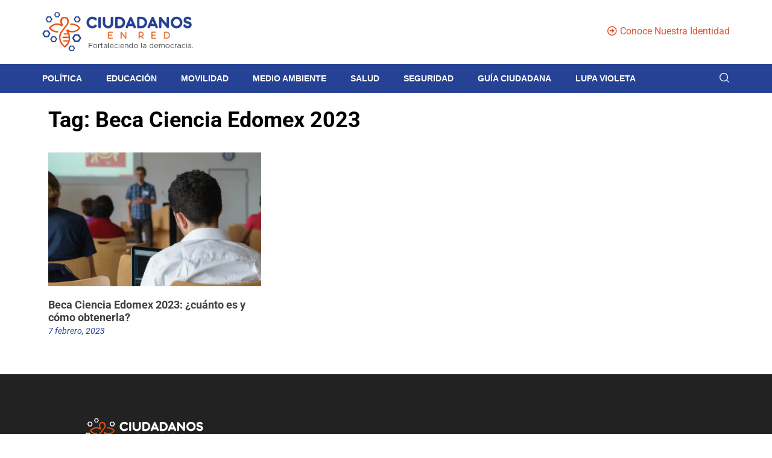

--- FILE ---
content_type: text/css
request_url: https://ciudadanosenred.com.mx/wp-content/themes/jupiterx-child/assets/css/style.css?ver=6.8.3
body_size: -57
content:
/* Custom CSS */

/* Example: Override main section background color. */
/* body .jupiterx-main {
    background-color: gray;
} */


--- FILE ---
content_type: image/svg+xml
request_url: https://ciudadanosenred.com.mx/wp-content/uploads/2023/09/Recurso-6.svg
body_size: 8778
content:
<?xml version="1.0" encoding="UTF-8"?>
<svg id="Capa_2" data-name="Capa 2" xmlns="http://www.w3.org/2000/svg" viewBox="0 0 316.09 81.7">
  <defs>
    <style>
      .cls-1 {
        fill: none;
      }

      .cls-1, .cls-2, .cls-3 {
        stroke-width: 0px;
      }

      .cls-2 {
        fill: #fff;
      }

      .cls-3 {
        fill: #ec6727;
      }
    </style>
  </defs>
  <g id="Layer_1" data-name="Layer 1">
    <g>
      <g>
        <path class="cls-2" d="m77,33.22c-10.82,12.21-24.25,2.71-24.25,2.71l-2.46,2.69c14.24,20.98-3.19,32.15-3.25,32.19,0,0,0,0,0,0-15.94-15.07-5.78-28.56-3.87-30.82.24-.28.48-.57.7-.87,2.56-3.34,6.38-8.01,8.96-11.57,1.98-2.73,2.93-5.5,3.05-8.6.35-9.62-8.71-9.34-8.71-9.34-13.38.18-8.2,15.59-8.2,15.59-14.66-5.83-24.13,6.21-25.31,7.82-.08.1-.08.25,0,.35,6.51,9.29,16.96,9.29,18.85,9.21.22,0,.43-.1.57-.27.64-.78.65-2.32.64-2.6,0-.01-.01-.02-.02-.02-12.45.05-16.24-6.57-16.24-6.57,12.57-12.76,23.72-2.97,23.72-2.97l2.97-3.43c-4.49-5.1-3.73-14.62,3.05-14.17,6.07.41,5.73,6.25,5.15,9.55-.07.39-.57,1.87-.73,2.13-2.69,4.43-4.39,5.6-12.08,15.99-.94,1.28-1.77,2.65-2.39,4.11-6.6,15.62,6.63,27.44,9.46,29.73.3.25.73.27,1.06.05,19.22-12.72,7.8-33.12,7.8-33.12,15.61,5.14,23.23-5.52,24.52-7.55.13-.2.13-.45.01-.65-5.11-8.67-17.63-9.17-19.58-9.19-.16,0-.31.08-.4.22-.3.5-.99,1.74-1,2.86,9.88-.7,14.68,3.23,18.01,6.54.14.14.13-.15,0,0Z"/>
        <path class="cls-2" d="m53.66,44.43h-7.78c-.2,0-.38.09-.51.24-.18.23-.42.66-.57,1.41-.08.4.22.78.63.78h9.36s-.43-1.42-1.14-2.44Z"/>
        <path class="cls-2" d="m55.05,61.54h-9.81c-.2,0-.38-.09-.51-.24-.18-.23-.42-.66-.57-1.41-.08-.4.22-.78.63-.78h11.4s-.43,1.42-1.14,2.44Z"/>
        <path class="cls-2" d="m56.02,51.31l-12.44.05c-.27,0-.52.17-.6.43-.18.52-.39,1.45-.08,2.32.09.26.34.42.61.42l12.71-.07s0-2.28-.2-3.15Z"/>
        <g>
          <path class="cls-3" d="m34.31,0h-6.14l-3.25,5.08,3.2,5.64h6.35l3.25-5.69-3.4-5.03Zm-1,8.76h-4.03l-2.03-3.58,2.06-3.22h3.9l2.16,3.19-2.06,3.61Z"/>
          <polygon class="cls-1" points="33.22 1.96 29.32 1.96 27.26 5.18 29.29 8.76 33.32 8.76 35.38 5.15 33.22 1.96"/>
        </g>
        <path class="cls-3" d="m77.18,8.83h-7.09l-3.75,5.86,3.69,6.5h7.32l3.75-6.56-3.93-5.8Zm-1.15,10.11h-4.65l-2.34-4.13,2.38-3.72h4.5l2.49,3.68-2.38,4.17Z"/>
        <path class="cls-3" d="m77.21,46.46h-9.26l-4.9,7.65,4.82,8.5h9.57l4.9-8.57-5.13-7.58Zm-1.5,13.2h-6.08l-3.06-5.4,3.11-4.86h5.88l3.26,4.81-3.11,5.45Z"/>
        <path class="cls-3" d="m12.53,38.21H4.33l-4.33,6.77,4.27,7.52h8.46l4.33-7.58-4.54-6.7Zm-1.33,11.68h-5.38l-2.71-4.77,2.75-4.3h5.2l2.88,4.26-2.75,4.82Z"/>
        <g>
          <path class="cls-3" d="m17.33,8.82h-6.87l-3.64,5.92,3.58,6.57h7.1l3.64-6.63-3.81-5.86Zm-1.11,10.21h-4.51l-2.27-4.17,2.31-3.76h4.37l2.42,3.72-2.31,4.21Z"/>
          <polygon class="cls-1" points="16.11 11.1 11.74 11.1 9.43 14.85 11.7 19.03 16.21 19.03 18.52 14.82 16.11 11.1"/>
        </g>
        <path class="cls-3" d="m27.39,50.51h-7.06l-3.73,5.83,3.68,6.47h7.29l3.73-6.53-3.91-5.77Zm-1.14,10.06h-4.63l-2.33-4.11,2.37-3.7h4.48l2.48,3.67-2.37,4.15Z"/>
        <path class="cls-3" d="m65.38,70.18h-6.6l-3.49,5.46,3.44,6.06h6.82l3.49-6.11-3.66-5.4Zm-1.07,9.42h-4.33l-2.18-3.85,2.22-3.47h4.2l2.32,3.43-2.22,3.88Z"/>
      </g>
      <g>
        <g>
          <path class="cls-2" d="m114.12,26.5c.38.38.58.84.58,1.36s-.19.98-.58,1.36c-.19.19-.41.34-.66.43-.25.1-.5.14-.75.14s-.5-.04-.73-.14c-.23-.09-.44-.23-.62-.41-.78-.78-1.65-1.36-2.61-1.74-.96-.38-1.94-.57-2.97-.57s-2.06.2-3,.6c-.94.4-1.77.96-2.47,1.66s-1.26,1.53-1.68,2.48c-.41.95-.62,1.97-.62,3.07s.2,2.04.59,2.98c.39.94.93,1.77,1.62,2.49.69.72,1.51,1.29,2.45,1.71.94.43,1.96.65,3.06.66,1.11,0,2.12-.19,3.03-.57.91-.38,1.77-.95,2.56-1.72.18-.18.39-.32.63-.41.24-.09.49-.14.76-.14.24,0,.48.04.72.14.24.09.45.22.63.39.19.19.34.41.43.65.1.24.14.49.14.74s-.05.5-.14.74c-.1.24-.23.45-.41.63-1.17,1.17-2.47,2.03-3.9,2.61-1.44.57-2.92.86-4.46.86-1.06,0-2.08-.14-3.07-.42-.99-.28-1.92-.68-2.78-1.18-.86-.5-1.64-1.11-2.35-1.83-.71-.71-1.32-1.51-1.82-2.38-.51-.87-.9-1.81-1.17-2.8-.28-1-.41-2.03-.41-3.1s.13-2.04.4-3.02c.26-.98.64-1.9,1.13-2.77.49-.87,1.08-1.66,1.78-2.4.7-.73,1.48-1.36,2.34-1.89.87-.53,1.81-.94,2.83-1.24,1.02-.29,2.1-.44,3.23-.44,1.51,0,2.99.29,4.42.87,1.43.58,2.73,1.44,3.89,2.6Z"/>
          <path class="cls-2" d="m105.71,47.09c-1.1,0-2.19-.15-3.23-.45-1.03-.29-2.01-.71-2.91-1.24-.9-.53-1.73-1.17-2.47-1.92-.74-.75-1.38-1.59-1.91-2.5-.53-.91-.94-1.9-1.23-2.94-.29-1.04-.44-2.14-.44-3.26s.14-2.15.42-3.17c.27-1.02.67-1.99,1.18-2.9.51-.9,1.13-1.75,1.86-2.51.73-.77,1.56-1.43,2.46-1.99.9-.55,1.9-.99,2.97-1.3,2.5-.72,5.42-.61,8.02.44,1.5.6,2.87,1.52,4.08,2.72h0c.49.5.75,1.09.75,1.77s-.25,1.27-.75,1.77c-.25.25-.54.44-.86.56-.62.24-1.29.24-1.89,0-.31-.12-.59-.3-.82-.54-.72-.72-1.53-1.26-2.41-1.61-1.8-.71-3.82-.7-5.53.03-.87.37-1.64.89-2.29,1.54s-1.17,1.42-1.56,2.3c-.38.87-.57,1.83-.57,2.84s.18,1.9.54,2.76c.36.87.87,1.65,1.51,2.31.64.66,1.4,1.19,2.28,1.59.87.39,1.82.6,2.83.61,1.02,0,1.96-.18,2.8-.52.84-.35,1.64-.89,2.38-1.6.23-.23.51-.41.83-.53.58-.22,1.25-.24,1.88,0,.31.12.59.29.82.51.26.26.45.54.57.86.12.31.19.63.19.95s-.06.64-.19.95c-.13.31-.31.59-.54.82-1.22,1.22-2.59,2.14-4.1,2.73-1.5.6-3.07.9-4.68.9Zm.09-23.48c-1.07,0-2.1.14-3.07.42-.97.28-1.87.67-2.69,1.17-.82.5-1.57,1.11-2.23,1.8-.66.69-1.23,1.46-1.69,2.28-.46.82-.82,1.71-1.07,2.64-.25.93-.38,1.89-.38,2.87s.13,2.01.39,2.95c.26.95.64,1.84,1.12,2.67.48.83,1.06,1.59,1.73,2.26.67.68,1.42,1.26,2.24,1.74.81.48,1.7.86,2.64,1.12,2.3.66,4.87.5,7.17-.41,1.36-.54,2.61-1.37,3.71-2.48.13-.13.22-.27.29-.44.07-.17.1-.35.1-.53s-.03-.35-.1-.53c-.07-.17-.17-.32-.3-.46-.11-.1-.26-.19-.43-.26-.38-.14-.74-.12-1.07,0-.16.06-.3.15-.43.27-.85.82-1.77,1.44-2.75,1.85-.98.41-2.07.61-3.25.61-1.17-.01-2.28-.25-3.29-.71-1.01-.45-1.89-1.07-2.63-1.84-.74-.76-1.32-1.66-1.74-2.67-.42-1.01-.63-2.09-.63-3.2s.23-2.28.67-3.3c.44-1.01,1.05-1.91,1.8-2.66.75-.75,1.64-1.35,2.65-1.78,1.98-.85,4.33-.86,6.41-.04,1.02.41,1.97,1.03,2.8,1.87.12.12.26.21.42.28.34.13.7.13,1.06,0,.17-.07.32-.17.46-.3.28-.28.41-.58.41-.96s-.13-.68-.41-.95c-1.11-1.09-2.35-1.93-3.7-2.47-1.36-.55-2.77-.82-4.2-.82Z"/>
        </g>
        <g>
          <path class="cls-2" d="m123.4,44.35c0,.26-.05.52-.15.76-.1.24-.24.44-.42.61-.18.17-.39.3-.62.41-.23.1-.49.15-.77.15s-.52-.05-.76-.15c-.24-.1-.45-.24-.62-.41-.17-.17-.31-.37-.41-.61-.1-.24-.15-.49-.15-.76v-19.22c0-.28.05-.53.15-.77.1-.23.24-.44.41-.61.17-.17.38-.31.62-.41.24-.1.49-.14.76-.14s.53.05.77.14c.23.1.44.23.62.41.18.17.32.38.42.61.1.23.15.49.15.77v19.22Z"/>
          <path class="cls-2" d="m121.44,46.86c-.34,0-.67-.07-.98-.2-.3-.13-.57-.3-.8-.52-.23-.22-.41-.49-.54-.8-.13-.31-.2-.64-.2-.98v-19.22c0-.35.07-.69.2-1,.13-.3.31-.56.54-.79.23-.23.5-.41.81-.53.63-.25,1.36-.24,1.96,0,.3.12.57.3.8.52.23.23.42.49.55.8.13.31.2.64.2,1v19.22c0,.34-.07.67-.2.98-.13.31-.32.59-.56.81-.23.21-.49.38-.78.51-.31.13-.64.2-1,.2Zm0-23.08c-.19,0-.37.03-.54.1-.17.07-.31.16-.43.28s-.22.27-.29.44c-.07.16-.11.34-.11.54v19.22c0,.19.04.36.11.53.07.17.16.31.28.42.12.12.27.22.45.29.35.15.75.14,1.07,0,.17-.08.33-.18.46-.3.12-.11.22-.25.29-.42.07-.17.11-.34.11-.53v-19.22c0-.2-.03-.37-.11-.54-.07-.17-.17-.31-.3-.43-.13-.12-.27-.22-.44-.29-.17-.07-.35-.1-.55-.1Z"/>
        </g>
        <g>
          <path class="cls-2" d="m132.6,36.24c0,.89.18,1.72.54,2.49.36.77.85,1.44,1.46,2.01.61.57,1.32,1.02,2.13,1.35.81.33,1.65.5,2.52.5s1.7-.17,2.47-.5c.77-.33,1.44-.78,2-1.35.56-.57,1.01-1.24,1.34-2.01.33-.77.5-1.6.5-2.49v-11.11c0-.28.05-.53.15-.77.1-.23.24-.44.42-.61.18-.17.39-.31.63-.41.24-.1.49-.14.76-.14s.53.05.77.14c.23.1.44.23.61.41.17.17.31.38.41.61.1.23.15.49.15.77v11.11c0,1.41-.27,2.73-.8,3.98-.53,1.25-1.27,2.34-2.19,3.26-.93.93-2.01,1.66-3.25,2.2s-2.58.81-3.99.81-2.76-.27-4.04-.81c-1.27-.54-2.4-1.27-3.36-2.2-.97-.93-1.73-2.01-2.3-3.26-.57-1.25-.85-2.58-.85-3.98v-11.07c0-.28.05-.53.15-.77.1-.23.24-.44.41-.61.17-.17.38-.31.62-.41.24-.1.49-.15.76-.15s.53.05.77.15c.23.1.44.24.62.41.18.17.32.38.42.61.1.23.15.49.15.77v11.07Z"/>
          <path class="cls-2" d="m139.23,47.08c-1.49,0-2.92-.29-4.26-.86-1.33-.57-2.52-1.34-3.54-2.31-1.02-.97-1.83-2.13-2.43-3.44-.6-1.32-.9-2.74-.9-4.22v-11.07c0-.36.07-.69.2-1,.13-.3.31-.56.54-.79.23-.23.5-.41.8-.54.64-.27,1.38-.26,1.98,0,.3.13.56.31.79.53.24.23.42.5.55.8.13.31.2.64.2,1v11.07c0,.8.16,1.56.49,2.24.33.7.78,1.32,1.33,1.83.56.52,1.22.94,1.95,1.24,1.46.6,3.16.6,4.55,0,.7-.3,1.31-.71,1.82-1.23.51-.52.92-1.13,1.22-1.83.3-.69.45-1.45.45-2.26v-11.11c0-.36.07-.69.2-1,.13-.3.32-.57.55-.8.23-.23.51-.4.82-.53.63-.25,1.36-.24,1.96,0,.3.13.57.3.8.53.22.23.4.49.54.79.13.31.2.64.2,1v11.11c0,1.48-.29,2.89-.85,4.21-.56,1.31-1.34,2.47-2.31,3.44-.97.97-2.13,1.75-3.43,2.32-1.31.57-2.73.86-4.22.86Zm-8.6-23.28c-.19,0-.36.04-.53.11-.17.07-.32.17-.44.29-.12.12-.22.27-.29.44-.07.16-.11.34-.11.54v11.07c0,1.32.27,2.58.8,3.75.53,1.18,1.26,2.22,2.17,3.08.91.87,1.99,1.57,3.19,2.09,2.39,1.02,5.25,1.02,7.58,0,1.17-.51,2.21-1.21,3.08-2.08.87-.87,1.56-1.91,2.07-3.08.5-1.17.76-2.44.76-3.76v-11.11c0-.2-.03-.37-.11-.54-.07-.17-.17-.31-.29-.44-.12-.12-.26-.21-.42-.28-.32-.13-.74-.14-1.09,0-.17.07-.32.16-.44.28-.13.12-.22.26-.3.43-.07.16-.11.34-.11.54v11.11c0,.96-.18,1.88-.54,2.72-.36.83-.85,1.57-1.46,2.19-.62.62-1.35,1.12-2.18,1.48-1.67.72-3.7.72-5.44,0-.87-.36-1.64-.85-2.3-1.46-.66-.62-1.2-1.36-1.59-2.19-.39-.84-.6-1.76-.6-2.73v-11.07c0-.2-.03-.37-.11-.54-.07-.17-.17-.31-.3-.43-.13-.13-.28-.23-.45-.3-.16-.07-.34-.11-.54-.11Z"/>
        </g>
        <g>
          <path class="cls-2" d="m156.72,46.28c-.26,0-.52-.05-.76-.15-.24-.1-.45-.24-.62-.41-.17-.17-.31-.37-.41-.61-.1-.24-.15-.49-.15-.76v-19.22c0-.28.05-.53.15-.77.1-.23.24-.44.41-.61.17-.17.38-.31.62-.41.24-.1.49-.14.76-.14h6.33c1.06,0,2.08.14,3.07.41.99.28,1.92.67,2.79,1.17.87.51,1.66,1.11,2.38,1.82.72.71,1.34,1.49,1.86,2.34.52.85.92,1.77,1.2,2.76.28.99.42,2.01.42,3.07,0,1.59-.31,3.08-.94,4.47-.63,1.39-1.47,2.61-2.54,3.66-1.07,1.05-2.31,1.87-3.73,2.47-1.42.6-2.92.9-4.51.9h-6.33Zm1.97-19.17v15.25h4.45c1.07,0,2.07-.21,3-.62.93-.41,1.75-.97,2.45-1.66s1.26-1.49,1.66-2.41c.4-.91.6-1.87.6-2.87s-.2-1.98-.6-2.9c-.4-.93-.96-1.74-1.66-2.45s-1.52-1.28-2.45-1.7c-.93-.43-1.93-.64-3-.64h-4.45Z"/>
          <path class="cls-2" d="m163.05,46.86h-6.33c-.34,0-.67-.07-.98-.2-.3-.13-.57-.3-.8-.52-.23-.22-.41-.49-.54-.8-.13-.31-.2-.64-.2-.98v-19.22c0-.35.07-.69.2-1,.13-.3.31-.56.54-.79.23-.23.5-.41.81-.53.31-.12.64-.19.97-.19h6.33c1.11,0,2.19.15,3.23.44,1.04.29,2.02.7,2.92,1.23.9.53,1.74,1.17,2.49,1.91.75.74,1.41,1.57,1.95,2.46.54.89.96,1.87,1.26,2.9.3,1.03.45,2.12.45,3.22,0,1.66-.33,3.24-.99,4.71-.65,1.45-1.55,2.75-2.67,3.84-1.12,1.09-2.43,1.96-3.91,2.59-1.48.63-3.08.95-4.73.95Zm-6.33-23.08c-.19,0-.37.03-.54.1-.17.07-.31.16-.43.28s-.22.27-.29.44c-.07.16-.11.34-.11.54v19.22c0,.19.04.36.11.53.07.17.16.31.28.42.12.12.27.22.45.29.17.07.34.11.53.11h6.33c1.5,0,2.94-.29,4.28-.86,1.34-.57,2.54-1.36,3.55-2.35,1.01-.99,1.83-2.16,2.42-3.48.59-1.31.89-2.74.89-4.24,0-1-.14-1.98-.4-2.91-.27-.93-.65-1.81-1.14-2.62-.49-.81-1.08-1.56-1.77-2.23-.68-.67-1.45-1.26-2.27-1.73-.82-.48-1.71-.85-2.65-1.11-.94-.26-1.92-.39-2.92-.39h-6.33Zm6.42,19.17h-5.03v-16.41h5.03c1.15,0,2.24.23,3.24.69.99.45,1.87,1.07,2.62,1.82.75.76,1.35,1.64,1.78,2.63.43.99.65,2.05.65,3.13s-.22,2.12-.65,3.1c-.43.98-1.03,1.85-1.78,2.59-.75.74-1.63,1.33-2.62,1.77-1,.45-2.09.67-3.24.67Zm-3.88-1.15h3.88c.98,0,1.92-.19,2.77-.57.86-.39,1.63-.9,2.28-1.54.65-.64,1.16-1.39,1.54-2.23.37-.84.56-1.72.56-2.63s-.19-1.82-.56-2.67c-.37-.86-.89-1.62-1.54-2.28-.65-.66-1.42-1.19-2.28-1.59-.85-.39-1.78-.59-2.76-.59h-3.88v14.1Z"/>
        </g>
        <g>
          <path class="cls-2" d="m192.37,41.87h-10.31l-1.35,3.25c-.17.38-.41.68-.73.87-.32.2-.67.3-1.06.3-.26,0-.55-.06-.85-.18-.26-.11-.48-.26-.65-.44-.17-.19-.29-.39-.37-.62-.08-.23-.11-.47-.09-.74.02-.26.08-.52.19-.78l8.24-19.13c.17-.38.41-.68.72-.88.31-.2.67-.31,1.08-.31.38,0,.73.1,1.05.31.31.2.55.49.72.87l8.29,19.15c.22.51.25,1,.1,1.5-.15.49-.48.85-.98,1.08-.25.12-.53.18-.83.18-.38,0-.74-.1-1.06-.31-.32-.2-.57-.49-.74-.87l-1.37-3.25Zm-8.75-3.91h7.12l-3.53-8.49-3.59,8.49Z"/>
          <path class="cls-2" d="m195.55,46.86c-.49,0-.95-.13-1.37-.4-.42-.26-.74-.64-.96-1.12l-1.23-2.91h-9.55l-1.2,2.89c-.22.5-.54.88-.96,1.14-.69.43-1.52.52-2.42.16-.35-.14-.64-.34-.86-.59-.22-.24-.38-.52-.49-.82-.1-.3-.14-.62-.12-.96.02-.33.1-.65.23-.96l8.24-19.13c.21-.49.53-.87.93-1.14.79-.52,1.93-.54,2.76,0,.4.26.72.64.93,1.11l8.3,19.16c.27.63.31,1.27.12,1.89-.2.66-.64,1.14-1.3,1.44-.32.15-.68.23-1.07.23Zm-13.87-5.57h11.08l1.52,3.6c.12.26.29.46.52.6.42.26.94.28,1.34.09.36-.16.58-.4.68-.73.11-.36.09-.72-.08-1.1l-8.29-19.15c-.12-.26-.29-.47-.51-.61-.46-.3-1.08-.27-1.5,0-.22.14-.39.35-.51.63l-8.24,19.13c-.08.19-.13.39-.14.59-.01.19,0,.36.06.51.05.16.14.29.25.42.11.12.25.22.44.29.56.22,1,.17,1.38-.07.22-.14.39-.34.51-.62l1.5-3.59Zm9.94-2.76h-8.85l4.46-10.56,4.39,10.56Zm-7.12-1.15h5.39l-2.68-6.43-2.72,6.43Z"/>
        </g>
        <g>
          <path class="cls-2" d="m203.17,46.28c-.26,0-.52-.05-.76-.15-.24-.1-.45-.24-.62-.41-.17-.17-.31-.37-.41-.61-.1-.24-.15-.49-.15-.76v-19.22c0-.28.05-.53.15-.77.1-.23.24-.44.41-.61.17-.17.38-.31.62-.41.24-.1.49-.14.76-.14h6.33c1.06,0,2.08.14,3.07.41.99.28,1.92.67,2.79,1.17.87.51,1.66,1.11,2.38,1.82.72.71,1.34,1.49,1.86,2.34.52.85.92,1.77,1.2,2.76.28.99.42,2.01.42,3.07,0,1.59-.31,3.08-.94,4.47-.63,1.39-1.47,2.61-2.54,3.66-1.07,1.05-2.31,1.87-3.73,2.47s-2.92.9-4.51.9h-6.33Zm1.97-19.17v15.25h4.45c1.07,0,2.07-.21,3-.62.93-.41,1.75-.97,2.45-1.66s1.26-1.49,1.66-2.41c.4-.91.6-1.87.6-2.87s-.2-1.98-.6-2.9c-.4-.93-.96-1.74-1.66-2.45s-1.52-1.28-2.45-1.7c-.93-.43-1.93-.64-3-.64h-4.45Z"/>
          <path class="cls-2" d="m209.5,46.86h-6.33c-.34,0-.67-.07-.98-.2-.3-.13-.57-.3-.8-.52-.23-.22-.41-.49-.54-.8-.13-.31-.2-.64-.2-.98v-19.22c0-.35.07-.69.2-1,.13-.3.31-.56.54-.79.23-.23.5-.41.81-.53.31-.12.64-.19.97-.19h6.33c1.11,0,2.19.15,3.23.44,1.04.29,2.02.7,2.92,1.23.9.53,1.74,1.17,2.49,1.91.75.74,1.41,1.57,1.95,2.46.54.89.96,1.87,1.26,2.9.3,1.03.45,2.12.45,3.22,0,1.66-.33,3.24-.99,4.71-.65,1.45-1.55,2.75-2.67,3.84-1.12,1.09-2.43,1.96-3.91,2.59-1.48.63-3.08.95-4.73.95Zm-6.33-23.08c-.19,0-.37.03-.54.1-.17.07-.31.16-.43.28s-.22.27-.29.44c-.07.16-.11.34-.11.54v19.22c0,.19.04.36.11.53.07.17.16.31.28.42.12.12.27.22.45.29.17.07.34.11.53.11h6.33c1.5,0,2.94-.29,4.28-.86,1.34-.57,2.54-1.36,3.55-2.35,1.01-.99,1.83-2.16,2.42-3.48.59-1.31.89-2.74.89-4.24,0-1-.14-1.98-.4-2.91-.27-.93-.65-1.81-1.14-2.62-.49-.81-1.08-1.56-1.77-2.23-.68-.67-1.45-1.26-2.27-1.73-.82-.48-1.71-.85-2.65-1.11-.94-.26-1.92-.39-2.92-.39h-6.33Zm6.42,19.17h-5.03v-16.41h5.03c1.15,0,2.24.23,3.24.69.99.45,1.87,1.07,2.62,1.82.75.76,1.35,1.64,1.78,2.63.43.99.65,2.05.65,3.13s-.22,2.12-.65,3.1c-.43.98-1.03,1.85-1.78,2.59-.75.74-1.63,1.33-2.62,1.77-1,.45-2.09.67-3.24.67Zm-3.88-1.15h3.88c.98,0,1.92-.19,2.77-.57.86-.39,1.63-.9,2.28-1.54.65-.64,1.16-1.39,1.54-2.23.37-.84.56-1.72.56-2.63s-.19-1.82-.56-2.67c-.37-.86-.89-1.62-1.54-2.28-.65-.66-1.42-1.19-2.28-1.59-.85-.39-1.78-.59-2.76-.59h-3.88v14.1Z"/>
        </g>
        <g>
          <path class="cls-2" d="m238.82,41.87h-10.31l-1.35,3.25c-.17.38-.41.68-.73.87-.32.2-.67.3-1.06.3-.26,0-.55-.06-.85-.18-.26-.11-.48-.26-.65-.44-.17-.19-.29-.39-.37-.62-.08-.23-.11-.47-.09-.74.02-.26.08-.52.19-.78l8.24-19.13c.17-.38.41-.68.72-.88.31-.2.67-.31,1.08-.31.38,0,.73.1,1.05.31.31.2.55.49.72.87l8.29,19.15c.22.51.25,1,.1,1.5-.15.49-.48.85-.98,1.08-.25.12-.53.18-.83.18-.38,0-.74-.1-1.06-.31-.32-.2-.57-.49-.74-.87l-1.37-3.25Zm-8.75-3.91h7.12l-3.53-8.49-3.59,8.49Z"/>
          <path class="cls-2" d="m242,46.86c-.49,0-.95-.13-1.37-.4-.42-.26-.74-.64-.96-1.11l-1.23-2.91h-9.55l-1.2,2.89c-.22.5-.54.88-.96,1.14-.69.43-1.52.52-2.42.16-.35-.14-.64-.34-.86-.59-.22-.24-.38-.52-.49-.82-.1-.3-.14-.62-.12-.96.02-.33.1-.65.23-.96l8.24-19.13c.21-.49.53-.87.93-1.14.8-.52,1.93-.54,2.76,0,.41.27.72.64.93,1.11l8.3,19.16c.27.63.31,1.27.12,1.89-.2.65-.64,1.14-1.29,1.44-.32.15-.68.23-1.07.23Zm-13.87-5.57h11.08l1.52,3.6c.12.26.29.46.52.6.41.26.94.28,1.34.09.36-.16.58-.4.68-.73.11-.36.08-.72-.08-1.1l-8.29-19.15c-.12-.26-.29-.47-.51-.61-.46-.3-1.08-.27-1.5,0-.22.14-.39.35-.51.63l-8.24,19.13c-.08.19-.13.39-.14.59-.01.19,0,.36.06.51.05.16.14.29.25.42.11.12.25.22.44.29.56.22,1,.17,1.38-.07.22-.14.39-.34.51-.62l1.5-3.59Zm9.94-2.76h-8.85l4.46-10.56,4.39,10.56Zm-7.12-1.15h5.39l-2.68-6.43-2.72,6.43Z"/>
        </g>
        <g>
          <path class="cls-2" d="m251.59,30.4v13.96c0,.26-.05.52-.15.76-.1.24-.24.44-.42.61-.18.17-.39.3-.62.41-.23.1-.49.15-.77.15s-.52-.05-.76-.15c-.24-.1-.45-.24-.62-.41-.17-.17-.31-.37-.42-.61-.1-.24-.15-.49-.15-.76v-19.17c0-.52.17-.96.51-1.32.16-.2.35-.37.59-.49.24-.12.52-.18.85-.18.29,0,.57.06.84.19.27.13.51.31.71.55l12.48,14.98v-13.79c0-.28.05-.53.16-.77.11-.23.25-.44.43-.6.18-.17.39-.3.63-.41.24-.1.5-.15.78-.15s.53.05.76.15c.23.1.43.24.6.41.17.17.31.37.41.6.1.23.14.49.14.77v19.22c0,.31-.07.6-.2.87-.13.26-.31.48-.54.65-.14.13-.31.23-.5.31-.19.07-.4.11-.64.11h-.11c-.29-.01-.54-.08-.76-.21-.22-.13-.42-.31-.61-.55l-12.62-15.13Z"/>
          <path class="cls-2" d="m265.69,46.86h-.11c-.41-.02-.75-.11-1.05-.29-.28-.16-.54-.39-.77-.69l-11.6-13.9v12.37c0,.34-.07.67-.2.98-.13.31-.32.59-.56.81-.23.21-.49.39-.79.51-.6.26-1.34.27-1.98,0-.3-.13-.57-.3-.8-.52-.23-.22-.41-.49-.54-.8-.13-.31-.2-.64-.2-.98v-19.17c0-.67.22-1.24.66-1.71.17-.23.44-.45.76-.61.61-.3,1.46-.34,2.19,0,.34.16.65.39.91.7l11.46,13.77v-12.2c0-.36.07-.7.22-1.01.14-.3.33-.56.56-.78.23-.21.5-.39.8-.51.63-.26,1.39-.26,1.99,0,.29.13.55.3.77.52.23.22.41.49.54.8.12.3.19.64.19.99v19.22c0,.4-.09.78-.26,1.12-.17.35-.41.63-.71.86-.15.14-.38.28-.63.38-.25.1-.54.15-.85.15Zm-14.68-18.05l13.64,16.35c.15.19.31.33.46.42.13.08.3.12.49.13h.08c.17,0,.31-.02.43-.07.12-.05.22-.11.32-.19.2-.15.32-.3.41-.48.09-.18.14-.38.14-.61v-19.22c0-.2-.03-.38-.1-.55-.07-.16-.16-.29-.27-.41-.13-.12-.27-.22-.44-.29-.31-.14-.74-.14-1.07,0-.18.08-.33.17-.46.3-.13.12-.23.26-.3.42-.07.16-.11.33-.11.53v15.38l-13.5-16.21c-.15-.17-.32-.31-.51-.4-.42-.2-.89-.17-1.19-.02-.16.08-.29.19-.39.32-.27.3-.39.6-.39.97v19.17c0,.19.04.36.11.53.07.17.16.31.28.42.12.12.27.22.45.29.35.15.75.14,1.07,0,.18-.08.33-.17.46-.3.12-.11.22-.25.29-.42.07-.17.11-.35.11-.53v-15.54Z"/>
        </g>
        <g>
          <path class="cls-2" d="m284.12,23.04c1.62,0,3.15.31,4.58.92,1.43.61,2.68,1.45,3.74,2.52,1.06,1.06,1.9,2.31,2.52,3.73.61,1.42.92,2.95.92,4.57,0,1.08-.14,2.12-.42,3.12-.28,1-.68,1.93-1.18,2.79-.51.87-1.12,1.66-1.84,2.37-.72.72-1.51,1.33-2.38,1.84-.87.51-1.8.9-2.8,1.18-1,.28-2.05.41-3.13.41-1.62,0-3.15-.31-4.57-.92-1.42-.61-2.66-1.45-3.71-2.52-1.05-1.06-1.88-2.3-2.49-3.72-.61-1.42-.91-2.94-.91-4.56,0-1.08.14-2.12.42-3.12.28-1,.67-1.93,1.17-2.8.51-.87,1.11-1.66,1.82-2.38.71-.71,1.5-1.33,2.36-1.83.87-.5,1.8-.9,2.79-1.18,1-.28,2.04-.42,3.12-.42Zm.02,3.91c-1.08,0-2.1.2-3.04.61-.94.41-1.77.97-2.47,1.68-.7.71-1.26,1.54-1.67,2.49s-.61,1.97-.61,3.05.2,2.12.61,3.07c.41.95.97,1.78,1.67,2.48.7.7,1.53,1.26,2.47,1.66.94.4,1.96.6,3.04.6s2.1-.2,3.06-.6c.96-.4,1.78-.96,2.49-1.66.7-.7,1.26-1.53,1.67-2.48.41-.95.61-1.97.61-3.07s-.2-2.1-.61-3.05c-.41-.95-.96-1.78-1.67-2.49-.7-.71-1.53-1.27-2.49-1.68-.96-.41-1.97-.61-3.06-.61Z"/>
          <path class="cls-2" d="m284.12,47.08c-1.69,0-3.31-.33-4.8-.97-1.49-.64-2.8-1.53-3.9-2.64-1.1-1.11-1.98-2.42-2.61-3.9-.63-1.48-.96-3.09-.96-4.79,0-1.13.15-2.23.44-3.27.29-1.04.7-2.03,1.23-2.94.53-.91,1.17-1.75,1.91-2.5.74-.75,1.58-1.39,2.48-1.92.9-.53,1.89-.94,2.93-1.24,1.05-.3,2.15-.45,3.28-.45,1.69,0,3.31.33,4.81.97,1.49.64,2.81,1.53,3.92,2.64,1.11,1.11,2,2.43,2.64,3.91.64,1.49.97,3.1.97,4.8,0,1.13-.15,2.23-.45,3.28-.29,1.04-.71,2.02-1.24,2.93-.53.91-1.18,1.74-1.93,2.49-.75.75-1.59,1.39-2.49,1.93-.9.53-1.9.95-2.94,1.24-1.05.29-2.15.44-3.28.44Zm0-23.46c-1.02,0-2.02.14-2.96.4-.95.27-1.84.65-2.66,1.12-.82.48-1.57,1.06-2.24,1.74-.67.68-1.25,1.44-1.73,2.26-.48.83-.85,1.72-1.11,2.67-.26.94-.39,1.94-.39,2.97,0,1.54.29,3,.86,4.34.58,1.35,1.37,2.54,2.37,3.55,1,1.01,2.18,1.81,3.53,2.39,1.35.58,2.81.87,4.34.87,1.02,0,2.02-.13,2.98-.39.95-.26,1.85-.64,2.66-1.12.82-.48,1.58-1.07,2.27-1.75.68-.68,1.27-1.43,1.75-2.25.48-.82.86-1.72,1.12-2.66.27-.94.4-1.94.4-2.96,0-1.54-.29-3-.87-4.34-.58-1.35-1.39-2.55-2.39-3.55-1.01-1.01-2.21-1.81-3.56-2.39-1.35-.58-2.82-.87-4.35-.87Zm.02,19.55c-1.16,0-2.25-.22-3.26-.65-1.01-.43-1.9-1.03-2.65-1.78s-1.35-1.65-1.79-2.66c-.44-1.02-.66-2.13-.66-3.29s.22-2.26.66-3.27c.43-1.01,1.04-1.91,1.79-2.67.75-.76,1.64-1.36,2.65-1.8,2.02-.88,4.5-.88,6.55,0,1.02.44,1.92,1.04,2.67,1.8.75.76,1.35,1.65,1.79,2.67.44,1.02.66,2.12.66,3.27s-.22,2.27-.66,3.29c-.44,1.01-1.04,1.91-1.79,2.66-.75.75-1.65,1.35-2.67,1.78-1.02.43-2.13.65-3.28.65Zm0-15.63c-1,0-1.94.19-2.81.57-.87.38-1.64.9-2.29,1.55-.65.66-1.17,1.43-1.55,2.31-.38.87-.57,1.82-.57,2.82s.19,1.96.57,2.84c.38.88.9,1.65,1.55,2.3.65.65,1.42,1.17,2.29,1.54,1.73.74,3.89.74,5.65,0,.88-.37,1.66-.89,2.3-1.54.65-.65,1.17-1.42,1.55-2.3.38-.87.57-1.83.57-2.84s-.19-1.95-.57-2.82c-.38-.88-.9-1.66-1.55-2.31-.65-.65-1.42-1.18-2.31-1.55-.88-.38-1.83-.57-2.83-.57Z"/>
        </g>
        <g>
          <path class="cls-2" d="m307.61,36.65c-1.15-.22-2.21-.51-3.17-.87-.96-.36-1.79-.82-2.49-1.37s-1.24-1.21-1.63-1.97c-.39-.76-.59-1.63-.59-2.61s.21-1.93.63-2.76c.42-.83.98-1.54,1.69-2.15.7-.6,1.52-1.07,2.45-1.4.93-.33,1.9-.5,2.91-.5.71,0,1.41.07,2.1.22.69.14,1.34.36,1.96.64.61.28,1.17.63,1.68,1.06s.92.91,1.24,1.48c.11.18.17.37.19.56.02.19,0,.38-.04.56-.04.18-.11.35-.2.51-.09.16-.2.3-.32.41-.32.32-.75.49-1.28.49-.19,0-.39-.03-.59-.08-.2-.05-.39-.15-.57-.28-.32-.28-.63-.52-.92-.73-.29-.21-.59-.38-.9-.51-.31-.13-.65-.23-1.01-.3-.36-.07-.79-.1-1.28-.1-.54,0-1.05.07-1.52.2-.47.13-.87.32-1.22.58-.34.25-.61.55-.81.9-.2.35-.3.74-.3,1.17,0,.51.13.92.4,1.24.26.32.63.6,1.1.82.47.22,1.02.41,1.65.56.63.15,1.31.3,2.05.46.84.22,1.66.48,2.46.8.8.32,1.51.73,2.14,1.23.62.51,1.13,1.12,1.51,1.85.38.73.57,1.6.57,2.61s-.21,1.95-.62,2.81c-.41.87-.99,1.62-1.72,2.26-.73.64-1.6,1.14-2.59,1.51-.99.36-2.06.54-3.2.54-.91,0-1.78-.12-2.61-.35-.83-.23-1.59-.55-2.28-.96-.69-.4-1.3-.88-1.81-1.42-.52-.55-.92-1.13-1.21-1.74-.16-.31-.24-.61-.26-.88-.02-.28.01-.53.1-.76.08-.23.21-.43.37-.6.16-.17.35-.32.55-.42.31-.17.61-.25.88-.25.59,0,1.19.39,1.8,1.17.5.73,1.14,1.3,1.91,1.7.77.4,1.67.6,2.71.6.51,0,1-.07,1.49-.2.49-.13.92-.33,1.31-.59.38-.26.69-.57.93-.95.23-.37.35-.8.35-1.28,0-.53-.12-.96-.36-1.29-.24-.33-.55-.6-.93-.8-.38-.2-.81-.37-1.28-.49-.48-.12-.95-.23-1.42-.34Z"/>
          <path class="cls-2" d="m307.38,47.08c-.96,0-1.89-.13-2.77-.37-.87-.25-1.69-.59-2.41-1.01-.74-.43-1.39-.94-1.94-1.53-.56-.59-1-1.22-1.31-1.89-.18-.37-.29-.74-.31-1.09-.02-.36.02-.69.13-1,.11-.3.27-.57.49-.8.21-.22.44-.4.7-.54,1.21-.65,2.33-.29,3.41,1.07.47.68,1.04,1.19,1.72,1.55.68.36,1.5.54,2.44.54.45,0,.9-.06,1.34-.18.42-.12.81-.29,1.14-.51.31-.21.57-.47.76-.78.18-.28.26-.6.26-.97,0-.4-.08-.72-.25-.95-.19-.26-.43-.47-.74-.63-.33-.18-.72-.33-1.15-.44-.47-.12-.93-.23-1.39-.34-1.18-.22-2.27-.52-3.26-.89-1.01-.38-1.9-.87-2.64-1.46-.76-.6-1.36-1.33-1.79-2.15-.43-.84-.65-1.81-.65-2.88s.23-2.11.69-3.02c.45-.89,1.07-1.68,1.83-2.32.75-.64,1.64-1.15,2.63-1.5,1.67-.59,3.55-.67,5.32-.3.73.15,1.43.38,2.08.68.66.3,1.26.68,1.81,1.14.55.46,1.02,1.01,1.37,1.63.15.24.24.51.26.79.02.25,0,.5-.05.74-.05.23-.14.46-.26.66-.12.21-.26.4-.43.55-.56.56-1.46.79-2.4.53-.27-.07-.52-.2-.76-.37-.34-.29-.64-.53-.92-.73-.25-.18-.52-.33-.79-.45-.27-.12-.57-.2-.89-.26-.67-.12-1.73-.14-2.53.09-.4.11-.75.28-1.03.49-.28.21-.49.44-.65.72-.15.26-.22.55-.22.89,0,.37.09.66.27.88.21.26.51.48.9.66.43.2.95.38,1.54.52.63.15,1.3.3,2.03.46.88.23,1.73.5,2.55.83.85.34,1.62.78,2.29,1.32.68.55,1.24,1.24,1.65,2.03.42.81.63,1.77.63,2.87s-.23,2.12-.68,3.06c-.45.93-1.07,1.75-1.86,2.45-.78.69-1.72,1.23-2.77,1.61-1.05.38-2.19.58-3.4.58Zm-6.27-7.39c-.18,0-.38.06-.61.18-.15.08-.28.18-.4.31-.11.12-.19.25-.25.41-.06.15-.08.32-.07.52.01.2.08.42.2.66.27.57.64,1.1,1.11,1.6.48.5,1.04.95,1.68,1.32.64.38,1.37.68,2.15.9,1.74.49,3.8.43,5.46-.18.92-.33,1.73-.8,2.4-1.4.67-.59,1.2-1.29,1.58-2.08.38-.78.57-1.65.57-2.56s-.17-1.7-.5-2.34c-.34-.65-.8-1.21-1.36-1.67-.58-.47-1.25-.85-1.99-1.15-.78-.31-1.58-.57-2.39-.78-.71-.15-1.4-.31-2.04-.46-.67-.16-1.26-.36-1.76-.6-.55-.26-.98-.59-1.3-.98-.35-.43-.53-.97-.53-1.61,0-.53.13-1.02.37-1.46.24-.42.56-.78.97-1.08.4-.29.87-.52,1.4-.67.98-.28,2.22-.26,3.05-.11.4.07.78.19,1.13.33.35.15.69.34,1.02.58.3.22.62.47.95.76.09.07.22.13.35.16.54.15,1.01.04,1.31-.26.09-.09.16-.17.22-.28.06-.12.11-.24.14-.37.03-.12.04-.24.02-.38,0-.11-.05-.21-.11-.32-.3-.51-.67-.96-1.12-1.33-.46-.39-.99-.71-1.55-.97-.57-.26-1.19-.46-1.83-.6-1.57-.33-3.23-.27-4.7.26-.86.31-1.62.74-2.27,1.29-.64.55-1.16,1.21-1.55,1.97-.38.74-.57,1.59-.57,2.5s.18,1.68.52,2.35c.35.68.85,1.28,1.48,1.78.65.51,1.43.94,2.33,1.28.93.35,1.96.63,3.08.84h.02c.47.11.95.23,1.43.35.52.13,1,.31,1.41.54.45.24.83.57,1.12.97.31.43.47.98.47,1.63,0,.59-.15,1.12-.44,1.59-.28.44-.65.82-1.09,1.12-.44.29-.93.52-1.48.66-.53.14-1.08.22-1.64.22-1.12,0-2.12-.23-2.97-.67-.85-.45-1.56-1.08-2.12-1.89-.32-.4-.83-.92-1.33-.92Z"/>
        </g>
      </g>
      <g>
        <path class="cls-3" d="m139.87,68.92c-.27-.02-.49-.13-.66-.32-.17-.19-.26-.42-.26-.68v-12.71c0-.28.1-.52.29-.71.2-.19.43-.28.71-.28h8.36c.28,0,.51.1.7.29.19.19.28.42.28.7s-.09.51-.28.71c-.19.2-.42.29-.7.29h-7.37v4.19h5.69c.14,0,.27.02.39.07.12.05.23.12.32.21.09.09.16.2.21.32.05.12.07.25.07.39,0,.28-.1.51-.29.69-.19.19-.43.28-.71.28h-5.69v4.56h7.37c.14,0,.27.03.38.08.12.05.22.13.31.22.09.09.16.2.21.32.05.12.07.25.07.38,0,.28-.09.52-.28.71-.19.19-.42.28-.7.28h-8.44Z"/>
        <path class="cls-3" d="m167.66,57.9v10.04c0,.28-.1.51-.29.7-.2.19-.43.28-.71.28s-.5-.09-.69-.28c-.2-.19-.29-.42-.29-.7v-12.71c0-.23.07-.44.22-.62.08-.12.19-.21.32-.28.13-.07.28-.11.45-.11.31,0,.58.13.79.38l8.56,10.55v-9.96c0-.14.03-.27.08-.38.05-.12.13-.22.22-.31.09-.09.2-.16.32-.21.12-.05.25-.07.39-.07.28,0,.51.1.7.29.19.19.28.42.28.69v12.75c0,.18-.04.33-.12.47-.08.14-.18.25-.31.33-.15.12-.34.17-.57.17h-.05c-.25,0-.47-.14-.67-.39l-8.63-10.62Z"/>
        <path class="cls-3" d="m209.19,54.22c.75,0,1.45.13,2.11.4.65.27,1.23.64,1.72,1.11.49.47.88,1.03,1.16,1.66.28.64.42,1.33.42,2.08,0,.56-.08,1.09-.24,1.59-.16.5-.39.96-.68,1.38-.29.42-.64.78-1.05,1.1s-.85.58-1.33.78l2.78,2.89c.11.1.18.21.23.34.05.13.07.25.06.38,0,.13-.03.25-.09.37-.05.12-.13.23-.23.32-.19.18-.41.28-.64.28-.12,0-.23-.02-.34-.07-.11-.05-.22-.12-.32-.22l-3.76-3.89h-3.03v3.22c0,.28-.1.51-.29.7-.2.19-.43.28-.71.28s-.5-.09-.69-.28c-.2-.19-.29-.42-.29-.7v-12.74c0-.14.03-.27.08-.38.05-.12.12-.22.21-.32.09-.09.19-.16.31-.21.12-.05.25-.07.38-.07h4.23Zm-3.23,1.99v6.55h3.24c.49,0,.94-.09,1.36-.26.42-.18.78-.41,1.08-.71.3-.3.54-.65.71-1.05.17-.4.26-.82.26-1.25s-.09-.86-.26-1.26c-.17-.39-.41-.74-.72-1.04-.31-.3-.67-.54-1.08-.71-.41-.18-.86-.26-1.33-.26h-3.26Z"/>
        <path class="cls-3" d="m231.83,68.92c-.27-.02-.49-.13-.66-.32-.17-.19-.26-.42-.26-.68v-12.71c0-.28.1-.52.29-.71.2-.19.43-.28.71-.28h8.36c.28,0,.51.1.7.29.19.19.28.42.28.7s-.09.51-.28.71c-.19.2-.42.29-.7.29h-7.37v4.19h5.69c.14,0,.27.02.39.07.12.05.23.12.32.21.09.09.16.2.21.32.05.12.07.25.07.39,0,.28-.1.51-.29.69-.19.19-.43.28-.71.28h-5.69v4.56h7.37c.14,0,.27.03.38.08.12.05.22.13.31.22.09.09.16.2.21.32.05.12.07.25.07.38,0,.28-.09.52-.28.71-.19.19-.42.28-.7.28h-8.44Z"/>
        <path class="cls-3" d="m257.68,55.19c0-.28.1-.51.29-.69.19-.19.43-.28.7-.28h4.12c.67,0,1.33.09,1.96.26.63.18,1.22.42,1.77.75.55.32,1.05.71,1.51,1.16.46.45.85.95,1.17,1.5s.58,1.14.76,1.76c.18.63.27,1.28.27,1.95s-.09,1.32-.27,1.95c-.18.62-.43,1.21-.76,1.75-.33.54-.72,1.03-1.17,1.48-.46.45-.96.83-1.51,1.15-.55.32-1.14.56-1.77.74-.63.17-1.28.26-1.96.26h-4.12c-.27,0-.5-.09-.7-.28-.19-.19-.29-.42-.29-.7v-12.75Zm1.99,1.01v10.73h3.16c.77,0,1.49-.15,2.15-.44.66-.29,1.23-.69,1.72-1.18.49-.49.87-1.06,1.14-1.7.28-.64.41-1.31.41-2s-.14-1.37-.41-2.02c-.28-.65-.66-1.23-1.14-1.73-.49-.5-1.06-.9-1.72-1.21-.66-.3-1.38-.45-2.14-.45h-3.16Z"/>
      </g>
    </g>
  </g>
</svg>

--- FILE ---
content_type: application/javascript
request_url: https://ciudadanosenred.com.mx/wp-content/plugins/doppler-form/public/js/doppler-form-public.js?ver=2.4.5
body_size: 1538
content:
(function ($) {
	"use strict";
	function isValidDateFormat(dateFormat) {
		var regExDateFormat =
			/^(?:(((mm|dd)(\/|-| )){2}y{1,2})|(y{1,2}(\/|-| )(mm|dd)(\/|-| )(mm|dd)))$/;
		return regExDateFormat.test(dateFormat);
	}

	function submitDplrForm(form) {
		var f = form;
		var s = form.find("button[name='submit']");
		var m = form.find(".msg-data-sending");
		var l = form.find("input[name='list_id']");
		var d = form.find("input[name='form_id']");
		var e = form.find("input[name='EMAIL']");
		var honey = form.find("input[name='secondary-dplrEmail']");
		var thankyou = form.find("input[name='thankyou']");
		let form_id = d.val();
		var fields = form.find(
			"input[name|='fields'], select[name|='fields'], textarea[name|='fields']" &&
				[
					"input[name$='-",
					"'], select[name$='-",
					"'], textarea[name$='-",
					"']",
				].join(form_id)
		);

		s.attr("disabled", "disabled");
		s.addClass("sending");

		var subscriber = {},
			list_id = l.val();
		subscriber.email = e.val();
		subscriber.hp = honey.val();
		subscriber.fields = [];

		fields.each(function (index) {
			var input = $(fields[index]);

			if (input.attr("type") == "radio" && !input.is(":checked")) return;
			if (input.attr("type") == "checkbox" && !input.is(":checked")) return;

			var name = input.attr("name");
			name = name.split("-");
			name = name[1];
			name = !Array.isArray(name) ? name : name.join("-");

			var field = {};
			field["name"] = name;
			field["value"] =
				input.attr("type") == "radio" && input.val() == "N/A"
					? ""
					: input.val();
			subscriber.fields.push(field);
		});

		$.post(
			dplr_obj_vars.ajax_url,
			{
				action: "submit_form",
				subscriber: subscriber,
				list_id: list_id,
				form_id: form_id,
			},
			function (res) {
				if (thankyou.length !== 0) {
					window.location.href = thankyou.val();
				} else {
					s.removeClass("sending");
					m.show();
					s.removeAttr("disabled");
					f.trigger("reset");
					setTimeout(function () {
						m.hide();
						f[0].reset();
					}, 8000);
				}
			}
		);
	}

	function addDatePickerToDplrDateFields(form) {
		form.find("input[type='text'].date").each(function () {
			var dateElement = $(this);
			var elementName = dateElement.attr("name");
			var elementFormId = dateElement.attr("data-form-id");
			var elementDateFormat = dateElement.attr("data-date-format");
			dateElement
				.datepicker({
					dateFormat: isValidDateFormat(elementDateFormat)
						? elementDateFormat
						: "dd/mm/yy",
					altFormat: "yy-mm-dd",
					yearRange: "-100:+100",
					changeMonth: true,
					changeYear: true,
					altField:
						'input[name="fields-' + elementName + "-" + elementFormId + '"]',
				})
				.on("blur", function () {
					if (
						this.value.match(
							/((\d{1,2}(\/|-| )){2}\d{4,4})|(\d{2,4}(\/|-| )\d{1,2}(\/|-| )\d{1,2})/gi
						) == null
					) {
						this.reportValidity();
					}
				});

			//This is a patch to avoid closing Elementor's popups when clicking on the calendar
			const datepicker = $(".ui-datepicker");
			datepicker.addClass("flatpickr-calendar");
		});
	}

	function addFlagsAndValidationToDplrPhoneFields(form) {
		const inputs = form.find(".phone-doppler");
		if (inputs != null) {
			inputs.each(function () {
				const input = $(this)[0];
				const iti = window.intlTelInput(input, {
					utilsScript:
						"https://cdn.jsdelivr.net/npm/intl-tel-input@18.2.1/build/js/utils.js",
					initialCountry: "ar",
					separateDialCode: true,
					customPlaceholder: function (
						selectedCountryPlaceholder,
						selectedCountryData
					) {
						return selectedCountryPlaceholder;
					},
				});

				function validateTel(phone_input) {
					if (input.value.trim()) {
						if (!iti.isValidNumber()) {
							phone_input.setCustomValidity(errorMsg.err);
							phone_input.reportValidity();
							return false;
						} else {
							return true;
						}
					}
				}

				$(".phone-doppler").blur(function () {
					validateTel(this);
				});

				$("form.dplr_form").submit(function () {
					const dopplerPhone = $(this).find(".phone-doppler");
					if (validateTel(dopplerPhone)) {
						var phoneNumber = dopplerPhone.val();
						if (!phoneNumber.startsWith("+")) {
							var countryCode = $(".iti__selected-dial-code").html();
							dopplerPhone.val(countryCode + phoneNumber);
						}
					}
				});
			});
		}
	}

	$(document).ready(function () {
		$(document).on("elementor/popup/show", (event, popupId) => {
			const popupSelector = $(`#elementor-popup-modal-${popupId}`);
			const dplrForm = popupSelector.find("form.dplr_form");

			if (dplrForm) {
				addDatePickerToDplrDateFields(dplrForm);
				addFlagsAndValidationToDplrPhoneFields(dplrForm);

				dplrForm.submit(function (ev) {
					ev.preventDefault();
					submitDplrForm($(this));
				});
			}
		});

		const dplrForm = $("form.dplr_form").filter(function () {
			return $(this).closest(".elementor").length === 0;
		});
		addDatePickerToDplrDateFields(dplrForm);
		addFlagsAndValidationToDplrPhoneFields(dplrForm);

		$('.dplr_form input[name="EMAIL"]').focus(function () {
			var f = $(this).closest("form");
			f.find(".msg-data-sending").hide();
		});

		$(".dplr_form").submit(function (ev) {
			ev.preventDefault();
			submitDplrForm($(this));
		});
	});
})(jQuery);
